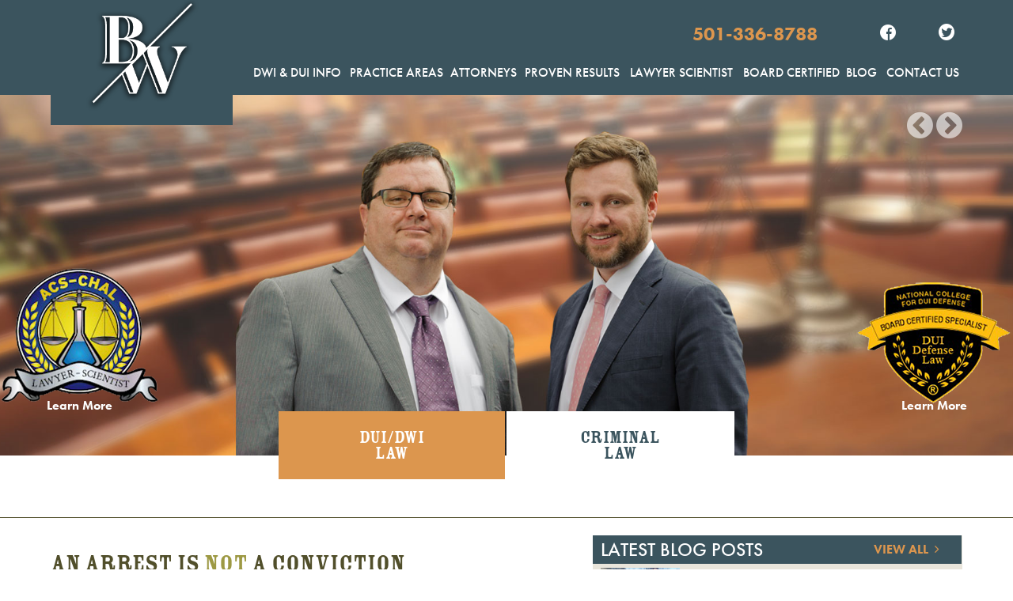

--- FILE ---
content_type: text/html; charset=UTF-8
request_url: https://www.bennwill.com/
body_size: 8214
content:
<!DOCTYPE html>

<html lang="en">
<head>
	<!-- Google Tag Manager -->
<script>(function(w,d,s,l,i){w[l]=w[l]||[];w[l].push({'gtm.start':
new Date().getTime(),event:'gtm.js'});var f=d.getElementsByTagName(s)[0],
j=d.createElement(s),dl=l!='dataLayer'?'&l='+l:'';j.async=true;j.src=
'https://www.googletagmanager.com/gtm.js?id='+i+dl;f.parentNode.insertBefore(j,f);
})(window,document,'script','dataLayer','GTM-54HGMVJ');</script>
<!-- End Google Tag Manager -->
<meta http-equiv="content-type" content="text/html; charset=utf-8" />
<meta http-equiv="X-UA-Compatible" content="IE=edge,chrome=1">

<base href="/">
<title>Arkansas DWI &amp; DUI Lawyers | Criminal Defense Attorneys in Conway AR | Bennett & Williams</title>

<meta name="keywords" content="Arkansas, dwi, dui, criminal, defense, lawyer, lawyers, attorney, attorneys, best, law, laws, little rock, conway, bryant, benton, cabot, lonoke, hot springs, mountain view, morrilton, russellville, north little rock, maumelle, mayflower, best lawyer, best attorney" />
<meta name="description" content="Charged with an Arkansas DWI / DUI or other criminal offense in Arkansas and looking for the best qualified DWI / DUI and criminal defense lawyers in Little Rock and Conway?  Read about us and get the help you need on your case!" />

<meta name="viewport" content="initial-scale = 1.0, maximum-scale = 1.0">

<!-- SITEAUTH -->
<meta name="msvalidate.01" content="056FCA39BD73CC7576D64DB45564FD97" />
<meta name="google-site-verification" content="7tiS3Emb9hTJSKSlNKwSRC1tumdKpDTsmYsL0MTvBVc" />

<link rel="apple-touch-icon" sizes="180x180" href="/favicon/apple-touch-icon.png">
<link rel="icon" type="image/png" sizes="32x32" href="/favicon/favicon-32x32.png">
<link rel="icon" type="image/png" sizes="16x16" href="/favicon/favicon-16x16.png">
<link rel="manifest" href="/favicon/site.webmanifest">
<link rel="mask-icon" href="/favicon/safari-pinned-tab.svg" color="#5bbad5">
<meta name="msapplication-TileColor" content="#9f00a7">
<meta name="theme-color" content="#ffffff">

<link rel="stylesheet" type="text/css" href="/assets/css/grid.css" />  
<link rel="stylesheet" type="text/css" href="/assets/css/base.css" />             
<link rel="stylesheet" type="text/css" href="/assets/css/normalize.css" />
<link rel="stylesheet" type="text/css" href="/assets/fonts/font-awesome/css/font-awesome.css" />
<link rel="stylesheet" type="text/css" href="/assets/fonts/ss-social-circle/webfonts/ss-social-circle.css" />
<link rel="stylesheet" type="text/css" href="/assets/css/animations.css">
<link rel="stylesheet" type="text/css" href="/assets/css/jquery.mmenu.css">
<link rel="stylesheet" type="text/css" href="/assets/css/menu_style.css">
<link rel="stylesheet" type="text/css" href="/assets/css/lightbox.css" />    
<link rel="stylesheet" type="text/css" href="/assets/css/style.css" />    

<script type="text/javascript" src="/assets/js/jquery-1.11.2.min.js"></script>
<script type="text/javascript" src="/assets/js/jquery.mmenu.min.all.js"></script>
<script type="text/javascript" src="/assets/js/jquery.cycle2.js"></script>       
<!-- <script type="text/javascript" src="/assets/js/jquery.cycle2.swipe.min.js"></script> -->
<script type="text/javascript" src="/assets/js/lightbox.min.js"></script>
<script type="text/javascript" src="/assets/js/html5shiv.js"></script>         
<script type="text/javascript" src="/assets/js/modernizr.js"></script> 

<script src="//use.typekit.net/yyx2abw.js"></script>
<script>try{Typekit.load();}catch(e){}</script>      

<!--[if IE]>
  <link rel="stylesheet" type="text/css" href="/assets/css/ie.css" />   
<![endif]-->

</head>

<div id="menu_button">
	<!-- OPEN MENU MANUALLY WITH A BUTTON -->
	<button id="open">
		<svg xmlns="http://www.w3.org/2000/svg" xmlns:xlink="http://www.w3.org/1999/xlink" version="1.1" x="0px" y="0px" width="48px" height="48px" viewBox="0 0 512 512" enable-background="new 0 0 512 512" xml:space="preserve">
		<path id="target" d="M256 90c44.34 0 86 17.3 117.4 48.62C404.732 170 422 211.7 422 256 s-17.268 86.026-48.62 117.38C342.026 404.7 300.3 422 256 422c-44.34 0-86.026-17.267-117.38-48.62 C107.267 342 90 300.3 90 256s17.267-86.026 48.62-117.38C169.974 107.3 211.7 90 256 90z M256 50 C142.229 50 50 142.2 50 256s92.229 206 206 206s206-92.229 206-206S369.771 50 256 50z M359.97 210.212H156.03v-32.175H359.97 V210.212z M359.97 239.912H156.03v32.175H359.97V239.912z M359.97 301.787H156.03v32.175H359.97V301.787z"/>
		</svg>
	</button>
</div>

<nav id="mobile-nav">
	<ul class="list_none">
		<li><a href="/">Home</a></li>
		<li><a href='/dwi-dui-info/'>DWI &amp; DUI Info</a></i></li><li><a href='/criminal-dui-dwi-law/'>Practice Areas</a></i></li><li><a href='/attorneys/'>Attorneys</a></i></li><li><a href='/proven-results/'>Proven Results</a></i></li><li><a href='/lawyer-scientist/'>Lawyer Scientist</a></i></li><li><a href='/board-certified/'>Board Certified</a></i></li><li><a href='/blog/'>Blog</a></i></li><li><a href='#consultation' class='scroll'>Contact</a></li>			
	</ul>
</nav>

<body>
	<!-- Google Tag Manager (noscript) -->
<noscript><iframe src="https://www.googletagmanager.com/ns.html?id=GTM-54HGMVJ"
height="0" width="0" style="display:none;visibility:hidden"></iframe></noscript>
<!-- End Google Tag Manager (noscript) -->
	<div id="enclosure" class="grid_12 zero">
  
		<!-- HEADER -->
		<header class="grid_12 zero">
			<div class="container">
					<a id='upper-contact' class="cell" href='tel:5013368788'>501-336-8788</a>
					<div id="upper-logo">
						<a href="/">
							<img src="/site/assets/files/1/upper-logo-rev-shadow-2018.png" alt="Law Offices of Bennett & Williams" />
						</a>				
					</div>
				<nav id="upper-nav-wrap"><ul id="upper-nav" class="table list-none"><li id='page-1159' class='nav-parent cell zero trans' style='position: relative'><a href='/dwi-dui-info/'>DWI &amp; DUI Info</a><ul class='dropdown-nav-one zero'><li class='nav-child cell zero'><a href='/dwi-dui-info/penalties/'>Penalties</a></li><li class='nav-child cell zero'><a href='/dwi-dui-info/field-sobriety-tests/'>Field Sobriety Tests</a></li><li class='nav-child cell zero'><a href='/dwi-dui-info/breathalyzers/'>Breathalyzers</a></li><li class='nav-child cell zero'><a href='/dwi-dui-info/bac-calculator/'>BAC Calculator</a></li><li class='nav-child cell zero'><a href='/dwi-dui-info/faq/'>FAQ</a></li><li class='nav-child cell zero'><a href='/dwi-dui-info/related-links/'>Related Links</a></li></ul></li><li id='page-1140' class='nav-parent cell zero trans' style='position: relative'><a href='/criminal-dui-dwi-law/'>Practice Areas</a><ul class='dropdown-nav-one zero'><li class='nav-child cell zero'><a href='/criminal-dui-dwi-law/dui-dwi/'>DUI/DWI</a></li><li class='nav-child cell zero'><a href='/criminal-dui-dwi-law/drugs-and-narcotics-charges/'>Drugs and Narcotics Charges</a></li><li class='nav-child cell zero'><a href='/criminal-dui-dwi-law/criminal-defense/'>Criminal Defense</a></li><li class='nav-child cell zero'><a href='/criminal-dui-dwi-law/domestic-violence/'>Domestic Violence</a></li><li class='nav-child cell zero'><a href='/criminal-dui-dwi-law/sex-crimes/'>Sex Crimes</a></li><li class='nav-child cell zero'><a href='/criminal-dui-dwi-law/white-collar-crimes/'>White Collar Crimes</a></li><li class='nav-child cell zero'><a href='/criminal-dui-dwi-law/petition-to-expunge-seal/'>Petition to Expunge/Seal</a></li><li class='nav-child cell zero'><a href='/criminal-dui-dwi-law/juvenile-crimes/'>Juvenile Crimes</a></li><li class='nav-child cell zero'><a href='/criminal-dui-dwi-law/appellate-and-post-conviction/'>Appellate and Post Conviction</a></li><li class='nav-child cell zero'><a href='/criminal-dui-dwi-law/internet-crimes/'>Internet Crimes</a></li><li class='nav-child cell zero'><a href='/criminal-dui-dwi-law/traffic-offenses/'>Traffic Offenses</a></li><li class='nav-child cell zero'><a href='/criminal-dui-dwi-law/serious-violent-crimes-and-murder/'>Serious Violent Crimes and Murder</a></li></ul></li><li id='page-1086' class='nav-parent cell zero trans' style='position: relative'><a href='/attorneys/'>Attorneys</a><ul class='dropdown-nav-one zero'><li class='nav-child cell zero'><a href='/attorneys/brad-j-williams/'>Brad J. Williams</a></li><li class='nav-child cell zero'><a href='/attorneys/tommy-l-bennett/'>Tommy L. Bennett</a></li></ul></li><li id='page-1180' class='nav-parent cell zero trans' style='position: relative'><a href='/proven-results/'>Proven Results</a></li><li id='page-1178' class='nav-parent cell zero trans' style='position: relative'><a href='/lawyer-scientist/'>Lawyer Scientist</a></li><li id='page-1138' class='nav-parent cell zero trans' style='position: relative'><a href='/board-certified/'>Board Certified</a></li><li id='page-1112' class='nav-parent cell zero trans' style='position: relative'><a href='/blog/'>Blog</a><ul class='dropdown-nav-one zero'></ul></li><li class='nav-parent cell zero' style='position: relative'><a href='#contact' class='scroll'>Contact Us</a></ul>
					<script type="text/javascript">
					  $(document).ready(function() {
					    $('#upper-nav > li').bind('mouseover', openFirstDropdown);
					    $('#upper-nav > li').bind('mouseout', closeFirstDropdown);
					
					    function openFirstDropdown() {
					      $(this).find('ul.dropdown-nav-one').css('visibility', 'visible');  
					    };
					    
					    function closeFirstDropdown() {
					      $(this).find('ul.dropdown-nav-one').css('visibility', 'hidden'); 
					    };
					           
					});
					// SCROLL ANIMATION TO ANCHORS
					$(document).ready(function($) {
					    $(".scroll").click(function(event){     
					        event.preventDefault();
					        $('html,body').animate({scrollTop:$(this.hash).offset().top}, 500);
					    });
					});							
					</script>
				</nav>
				<div id="upper-social" class="table">
					<a class="cell" href='tel:5013368788'>501-336-8788</a>
					<a href="https://www.facebook.com/ArkDWI" target="_blank" class="ss-icon cell">Facebook</a>
					<a href="https://twitter.com/bennwill" target="_blank" class="ss-icon cell">Twitter</a>						
				</div>
			</div>
		</header>		
		<div class="cycle-slideshow" 
			data-cycle-fx="fade" 
			data-cycle-timeout="10000" 
			data-cycle-swipe="true" 
			data-cycle-swipe-fx="scrollHorz" 
			data-cycle-slides=".slideshow"
			data-cycle-next="#next"
			data-cycle-prev="#prev">
			
						
			<div class="slideshow grid_12 zero" style="background: url(/site/assets/files/1183/team-slide.jpg) no-repeat center; background-size: cover; height: 100%">
				<div class="badges grid_12">
					<div class="container">
						<a class="badge-one" href="/blog/posts/arkansas-gains-first-lawyer-scientist/">
							<img src="/assets/img/acs-chal.png" width="200" alt="ACS-CHAL Lawyer-Scientist"/>
						</a>
						<a class="badge-two" href="/dwi-dui-info/faq/level-of-proof-with-arkansas-dwi-and-dui/"><img src="/assets/img/ncdd.png" width="200" alt="National College for DUI Defense - Board Certified Specialist" /></a>
					</div>			
				</div>
							</div>
			
						
			<div class="slideshow grid_12 zero" style="background: url(/site/assets/files/1184/breath.jpg) no-repeat center; background-size: cover; height: 100%">
				<div class="badges grid_12">
					<div class="container">
						<a class="badge-one" href="/blog/posts/arkansas-gains-first-lawyer-scientist/">
							<img src="/assets/img/acs-chal.png" width="200" alt="ACS-CHAL Lawyer-Scientist"/>
						</a>
						<a class="badge-two" href="/dwi-dui-info/faq/level-of-proof-with-arkansas-dwi-and-dui/"><img src="/assets/img/ncdd.png" width="200" alt="National College for DUI Defense - Board Certified Specialist" /></a>
					</div>			
				</div>
								<div class="container">
					<h1 class="slide-title grid_12 zero">Take A Deep Breath</h1>
					<div class="container" style="text-align: center; padding-top: 5%; height: auto;">					
						<h3 class="slide-message zero">Talk to a Board Certified DUI Trial Lawyer!</h3>
					</div>
				</div>
							</div>
			
						
			<div class="slideshow grid_12 zero" style="background: url(/site/assets/files/1185/pot-and-cuffs.jpg) no-repeat center; background-size: cover; height: 100%">
				<div class="badges grid_12">
					<div class="container">
						<a class="badge-one" href="/blog/posts/arkansas-gains-first-lawyer-scientist/">
							<img src="/assets/img/acs-chal.png" width="200" alt="ACS-CHAL Lawyer-Scientist"/>
						</a>
						<a class="badge-two" href="/dwi-dui-info/faq/level-of-proof-with-arkansas-dwi-and-dui/"><img src="/assets/img/ncdd.png" width="200" alt="National College for DUI Defense - Board Certified Specialist" /></a>
					</div>			
				</div>
								<div class="container">
					<h1 class="slide-title grid_12 zero">Arrested for a Drug Charge</h1>
					<div class="container" style="text-align: center; padding-top: 5%; height: auto;">					
						<h3 class="slide-message zero">Talk to a Lawyer Scientist!</h3>
					</div>
				</div>
							</div>
			
						
						
			<div id="slide-dir" class="">
			    <a href="#" id="prev"><i class="fa fa-chevron-circle-left"></i></a> 
			    <a href="#" id="next"><i class="fa fa-chevron-circle-right"></i></a>
			</div>
		
<!--
			<div id="panels" class="grid_12 zero">
				<div class="container">				
					<div id="panel-one" class="panel grid_12 zero">
						<p class="grid_9 alpha zero">When the Government is trying to put you in jail, your attorney is often your only and last line of defense. Our lawyers take this duty seriously!</p>
						<div class="grid_3 omega zero cell">
							<a href="/practice-areas/criminal-dui-dwi-law/">
								<button>Click Here To Learn More &nbsp;<i class="fa fa-angle-right"></i></button>
							</a>
						</div>
					</div>
					<div id="panel-two" class="panel grid_12 zero">
						<p class="grid_9 alpha">It is unlikely that there is any other area of law that is more complex and controversial than Immigration Law.  Only a knowledgable and experienced immigration lawyer can properly guide you through this area.</p>
						<div class="grid_3 omega">
							<a href="/practice-areas/immigration-law/">
								<button>Click Here To Learn More &nbsp;<i class="fa fa-angle-right"></i></button>
							</a>
						</div>					
					</div>
					<div id="panel-three" class="panel grid_12 zero">
						<p class="grid_9 alpha">Being involved in an accident of any kind can be an uncertain and scary time for many people.  We can help you make sense of the process and your options.</p>
						<div class="grid_3 omega">
							<a href="/practice-areas/personal-injury/">
								<button>Click Here To Learn More &nbsp;<i class="fa fa-angle-right"></i></button>
							</a>
						</div>					
					</div>
					<div id="panel-four" class="panel grid_12 zero">
						<p class="grid_9 alpha">To many people, nothing is more important than their family.  When family problems make their way to a court of law, it is critical that you understand your options and have an aggressive lawyer to represent you.</p>
						<div class="grid_3 omega">
							<a href="/practice-areas/divorce-law/">
								<button>Click Here To Learn More &nbsp;<i class="fa fa-angle-right"></i></button>
							</a>
						</div>					
					</div>
					<div id="close-panel">
						<i class="fa fa-times"></i>
					</div>
				</div>
			</div>
-->
			
			<div id="info-tabs" class="grid_12 zero">
				<div class="container">
					<span class='tabs'></span>					
					<a id="tab-one" href='/criminal-dui-dwi-law/dui-dwi/' class='tabs trans'>
						<div class="table trans">
							<h2 class="cell trans">DUI/DWI<br>Law</h2>
						</div>
					</a>
					<a id="tab-two" href='/criminal-dui-dwi-law/criminal-defense/' class='tabs trans'>
						<div class="table trans">
							<h2 class="cell trans">Criminal<br>Law</h2>
						</div>
					</a>
					<span class='tabs'></span>
				</div>							
			</div>
			
			<script>
				//$('#tab-one').addClass('tab-active');
				//$('#panel-one').css({ 'display': 'block' });
				
				// CLICK INFO-TAB TO VIEW HIDDEN CONTENT PANEL
/*
				$('.tabs').bind('click', function() {
					$('.tabs').removeClass('tab-active');
					$('.panel').css({ 'display': 'none' });
					
					$(this).addClass('tab-active');
						switch(this.id) {
							case "tab-one":
								$('#panel-one, #close-panel').css({ 'display': 'block' });
								break;
							case "tab-two":
								$('#panel-two, #close-panel').css({ 'display': 'block' });
								$('#panel-two').css({ 'background-color': 'rgba(59,84,94,0.7)' });								
								break;
							case "tab-three":
								$('#panel-three, #close-panel').css({ 'display': 'block' });
								$('#panel-three').css({ 'background-color': 'rgba(81,79,43,0.7)' });								
								break;
							case "tab-four":
								$('#panel-four, #close-panel').css({ 'display': 'block' });
								$('#panel-four').css({ 'background-color': 'rgba(157,153,68,0.7)' });																
								break;		
						default:																					
					};
				});
*/
				// CLICK TO CLOSE PANEL
/*
				$('#close-panel').click(function() {
					$('.panel, #close-panel').css({ 'display': 'none' });					
				});
*/
				
				// WRAP TABS WITH ANCHOR AT 480
/*
				var width = $(window).width();
				
				$(document).ready(function() {
					if(width < 480) {
						$("#tab-one").wrap("<a href='/practice-areas/criminal-dui-dwi-law/'></a>");
						$("#tab-two").wrap("<a href='/practice-areas/immigration-law/'></a>");						
						$("#tab-three").wrap("<a href='/practice-areas/personal-injury/'></a>");
						$("#tab-four").wrap("<a href='/practice-areas/divorce-law/'></a>");												
					}
				});
*/
			</script>		
			
		</div><!-- CYCLE SLIDESHOW -->										
							
		<!-- BODY -->
		<div id="body" class="grid_12">
			<div class="container">			
				<div id="home-body" class="grid_7 alpha">
					<h3>An Arrest Is <span>Not</span> A Conviction</h3>
					<p>Bennett &amp; Williams is different from other law firms you may have encountered in your search for the <strong>best</strong> <strong>lawyer or attorney</strong> to represent you in your <strong>Arkansas Criminal or DWI / DUI case</strong>.  The vast majority of the cases handled by our firm, in general, are in the area of criminal and drunk driving law.  As for the partners, Mr. Bennett and Mr. Williams, they handle criminal defense cases, including felonies and misdemeanors, almost exclusively.  Our firm is only one of a handful of firms in the entire State of Arkansas that specializes in DWI and DUI Defense.</p>

<p>The attorneys at Bennett &amp; Williams are committed to defending individuals accused by the Government of committing a crime.  If you don't stand up for your Constitutional rights, nobody else will; especially the Government.  A criminal conviction can be devastating to you financially, socially, and emotionally.  However, as we say, a crime is not a conviction!  Fight your case, and it may not ever become a conviction either.</p>

<p>An Arkansas DWI or DUI case is very different from any other type of alleged crime. It involves complicated and ever-changing Arkansas DWI and DUI laws, scientific breath/blood testing, and standardized field sobriety testing.   There are no criminal defense lawyers in the State of Arkansas that have the unique set of specialized training possessed by the Little Rock DWI lawyers at Bennett &amp; Williams.  These skills are CRITICAL for your lawyer to be able to properly defend your Arkansas DWI / DUI or felony criminal case.  For more information about the qualifications of our attorneys, <a href="/attorneys/">click here</a>.  It is very important that you choose a lawyer that best fits your desired goals so that you give yourself a chance of obtaining those goals.</p>				</div>
				<div id="blog-preview" class="grid_5 omega">
					<div id="blog-header" class="grid_12 table">
						<h4 class="zero cell">Latest Blog Posts</h4>
						<h5 id="view-all" class="zero table">
							<a href="/blog/" class="cell">View All &nbsp;<i class="fa fa-angle-right"></i></a>
						</h5>
					</div>
					<div class="post-preview">
						<div class='post-wrap grid_12'><div class='post-thumb grid_3 alpha'><img src='/site/assets/files/1137/cop_seal.jpg' alt='' ></div><div class='grid_9 omega'><h5 class='zero'>What are the Current Arkansas DWI &amp; DUI Expungement / Sealing Laws?</h5><p>The Comprehensive Criminal Record Sealing Act of 2013 ("CCRSA") covers all Arkansas DWI's and DUI's, regardless of when...</p><a href='/blog/posts/what-are-the-current-arkansas-dwi-dui-expungement-laws/'><button class='post-link'>Read More &nbsp;<i class='fa fa-angle-right'></i></button></a></div></div><div class='post-wrap grid_12'><div class='post-thumb grid_3 alpha'><img src='/site/assets/files/1121/image.png' alt='' ></div><div class='grid_9 omega'><h5 class='zero'>Arkansas Attorney First Board-Certified DUI Specialist</h5><p>Brad J. Williams, DUI Specialist

 

ARKANSAS ATTORNEY FIRST BOARD-CERTIFIED DUI SPECIALIST

 

CONWAY, Arkansas – A...</p><a href='/blog/posts/arkansas-attorney-first-board-certified-dui-specialist/'><button class='post-link'>Read More &nbsp;<i class='fa fa-angle-right'></i></button></a></div></div><div class='post-wrap grid_12'><div class='post-thumb grid_3 alpha'><img src='/site/assets/files/1124/pr_photo_of_brad_j_williams-1.jpg' alt='' ></div><div class='grid_9 omega'><h5 class='zero'>Arkansas Gains First Lawyer Scientist</h5><p>Attorney Brad J. Williams has earned his place in an esteemed group of lawyers, as one of only 38 ACS-CHAL Forensic L...</p><a href='/blog/posts/arkansas-gains-first-lawyer-scientist/'><button class='post-link'>Read More &nbsp;<i class='fa fa-angle-right'></i></button></a></div></div>	
												
					</div>
				</div>
			</div>
		</div>
		
		<!-- FOOTER -->
		<footer class="grid_12 zero">
			<div class="container">
				<div id="consultation" class="foot-trip grid_4 alpha zero">								
					<h4 id="contact" class="zero">Request Consultation</h4>
					<div class='FormBuilder FormBuilder-contact'>

<!-- ProcessWire Form Builder - Copyright 2016 by Ryan Cramer Design, LLC -->
<form id="FormBuilder_contact" class="FormBuilderFrameworkUikit FormBuilder InputfieldNoFocus InputfieldFormWidths uk-form InputfieldFormNoHeights uk-form-stacked InputfieldForm" name="contact" method="post" action="/" data-colspacing="0"><div class='Inputfields'><div class='uk-form-row Inputfield Inputfield_middle_name InputfieldText' id='wrap_Inputfield-'><label class='InputfieldHeader uk-form-label' for='Inputfield_middle_name'>Your Middle Name</label><div class='InputfieldContent uk-form-controls '><input id="Inputfield_middle_name" class="InputfieldMaxWidth" name="middle_name" type="text" maxlength="2048" /></div></div><div class='uk-form-row Inputfield Inputfield_name_1 InputfieldText InputfieldStateRequired' id='wrap_Inputfield_name_1'><label class='InputfieldHeader uk-form-label' for='Inputfield_name_1'>Name</label><div class='InputfieldContent uk-form-controls '><input id="Inputfield_name_1" class="required InputfieldMaxWidth" name="name_1" type="text" maxlength="2048" placeholder="Name" /></div></div><div class='uk-form-row Inputfield Inputfield_email_1 InputfieldEmail InputfieldStateRequired' id='wrap_Inputfield_email_1'><label class='InputfieldHeader uk-form-label' for='Inputfield_email_1'>Email</label><div class='InputfieldContent uk-form-controls '><input id="Inputfield_email_1" name="email_1" class="required InputfieldMaxWidth" type="email" maxlength="2048" placeholder="Email" /></div></div><div class='uk-form-row Inputfield Inputfield_phone_1 InputfieldText' id='wrap_Inputfield_phone_1'><label class='InputfieldHeader uk-form-label' for='Inputfield_phone_1'>Phone</label><div class='InputfieldContent uk-form-controls '><input id="Inputfield_phone_1" class="InputfieldMaxWidth" name="phone_1" type="text" maxlength="2048" placeholder="Phone" /></div></div><div class='uk-form-row Inputfield Inputfield_message_1 InputfieldTextarea InputfieldStateRequired' id='wrap_Inputfield_message_1'><label class='InputfieldHeader uk-form-label' for='Inputfield_message_1'>Message</label><div class='InputfieldContent uk-form-controls '><textarea id="Inputfield_message_1" class="required InputfieldMaxWidth" name="message_1" maxlength="8192" placeholder="Message" rows="5" data-maxlength="8192"></textarea></div></div><div class='uk-form-row Inputfield Inputfield_turing_1 InputfieldText InputfieldStateRequired' id='wrap_Inputfield_turing_1'><label class='InputfieldHeader uk-form-label' for='Inputfield_turing_1'>Turing</label><div class='InputfieldContent uk-form-controls '><input id="Inputfield_turing_1" class="required InputfieldMaxWidth" name="turing_1" type="text" maxlength="2048" placeholder="What color is the sky?" required="required" /></div></div><div class='uk-form-row Inputfield Inputfield_contact_submit InputfieldSubmit' id='wrap_contact_submit'><div class='InputfieldContent uk-form-controls '><button type='submit' name='contact_submit' value='Submit' class='uk-button'>Submit</button></div></div></div><input type='hidden' name='TOKEN1999312786X1768447941' value='vzbgcc8QUuRVhG6/SW.ylFVj8I.KfkEu' class='_post_token' />
	<input type='hidden' name='_submitKey' value='7:contact:3bb4d4336098a092376fec185e733fd8' />
</form>
</div><!--/.FormBuilder-->				</div>
				<div id="location" class="foot-trip grid_5 zero">
					<div id="main-office">
						<h4 class="zero">Main Office</h4>
						<span>701 Chestnut Street, Suite 200, Conway, AR 72032<br>
						<a href='tel:5013368788'>501-336-8788</a></span>
						<div class='map'>
							<iframe src='https://www.google.com/maps/embed?pb=!1m18!1m12!1m3!1d3264.724519737236!2d-92.44120038475732!3d35.088615280336626!2m3!1f0!2f0!3f0!3m2!1i1024!2i768!4f13.1!3m3!1m2!1s0x87d2823da76aeb3b%3A0x5b211f4e40c07af8!2s701+Chestnut+St+%23200%2C+Conway%2C+AR+72032!5e0!3m2!1sen!2sus!4v1501703644108' width='600' height='450' frameborder='0' style='border:0'></iframe>							
						</div>					
					</div>
					<div id="lr-office">
						<h4 class="zero">Little Rock Office</h4>
						<span>425 W Capitol Ave., Suite 211, Little Rock, AR 72201</span>						
					</div>
				</div>
				<div id="references" class="foot-trip grid_3 omega zero">
					<h4 class="zero">References</h4>
					<div id="super">
						<img src="/assets/img/super-lawyers-2018.png" alt="Super Lawyers logo" />
						<a href="http://www.superlawyers.com/arkansas/lawyer/Brad-J-Williams/573dff29-0fdd-4c2c-9120-16902635872b.html" target="_blank"><h6>View Brad J. Williams' Profile</h6></a>
					</div>
					<div id="avvo">
						<img src="/assets/img/avvo.png" alt="Avvo logo" />
						<a href="http://www.avvo.com/attorneys/72201-ar-bradley-williams-1681074.html" target="_blank"><h6>View Brad J. Williams' Profile</h6></a>
						<a href="http://www.avvo.com/attorneys/72032-ar-tommy-bennett-1681230.html" target="_blank"><h6>View Tommy L. Bennett's Profile</h6></a>
						<img src="/assets/img/rating-two.png" width="130" style="height: auto" alt="Avvo Rating" />
					</div>						
				</div>						
			</div>
			<div id="mass-tag" class="grid_12">
				<a href="http://www.gwladvertising.com/" target="_blank">Development // GWL Advertising</a>
																							
			</div>			
		</footer>

	<script type="text/javascript">
		// FIRE PLUGIN ON DOCUMENT READY
		$(document).ready(function() {
			$("#mobile-nav").mmenu({});
		});

		// OPEN MENU MANUALLY
		$(document).ready(function() {
			$("#mobile-nav").mmenu();
			$("#open").click(function() {
				 $("#mobile-nav").trigger("open.mm");
			});
		});	

		$(document).ready(function($) {
		    $(".scroll").click(function(event){     
		        event.preventDefault();
		        $('html,body').animate({scrollTop:$(this.hash).offset().top}, 750);
		    });
		    
			// CHANGE OPACITY OF #TOP ANCHOR ON SCROLL
			$(window).scroll(function() {
				if($(this).scrollTop() >= 250) {
					$("#top").css({"opacity": 1});
				} else {
					$("#top").css({"opacity": 0});							
				}
			});      
		});	

	</script>
	
	<script>
	  (function(i,s,o,g,r,a,m){i['GoogleAnalyticsObject']=r;i[r]=i[r]||function(){
	  (i[r].q=i[r].q||[]).push(arguments)},i[r].l=1*new Date();a=s.createElement(o),
	  m=s.getElementsByTagName(o)[0];a.async=1;a.src=g;m.parentNode.insertBefore(a,m)
	  })(window,document,'script','//www.google-analytics.com/analytics.js','ga');
	
	  ga('create', 'UA-43160932-41', 'auto');
	  ga('send', 'pageview');
	
	</script>	
	
	</div>

<script type="text/javascript" src="/assets/js/placeholders.js"></script>
<script type="text/javascript" src="/assets/fonts/ss-social-circle/webfonts/ss-social.js"></script>

</body>

</html>

--- FILE ---
content_type: text/css
request_url: https://www.bennwill.com/assets/css/grid.css
body_size: 113
content:

.grid_1 { width: 6.5%; }
.grid_2 { width: 15%; }
.grid_3 { width: 23.5%; }
.grid_4 { width: 32%; }
.grid_5 { width: 40.5%; }
.grid_6 { width: 49%; }
.grid_7 { width: 57.5%; }
.grid_8 { width: 66%; }
.grid_9 { width: 74.5%; }
.grid_10 { width: 83%; }
.grid_11 { width: 91.5%; } /*915px*/
.grid_12 { width: 100%; }

.grid_1,
.grid_2,
.grid_3,
.grid_4,
.grid_5,
.grid_6,
.grid_7,
.grid_8,
.grid_9,
.grid_10,
.grid_11,
.grid_12 {
	margin: 0 2% 1% 0;
	float: left;
	display: block;
}

.alpha{margin-left:0px;}
.omega{margin-right:0px;}

.container{
	width: 90%; 
	max-width: 1420px;
	margin: auto;
	position: relative;
}
.container-full{
	width: 100%;
	position: relative;
}

.clear{
	clear: both;
	display: block;
	overflow: hidden;
	visibility: hidden;
	width: 0;
	height: 0;
}
.clearfix:after{
	clear: both;
	content:' ';
	display: block;
	font-size: 0;
	line-height: 0;
	visibility: hidden;
	width: 0;
	height: 0;
}
* html .clearfix,
*:first-child+html .clearfix{
	zoom: 1;
}


--- FILE ---
content_type: text/css
request_url: https://www.bennwill.com/assets/css/base.css
body_size: -32
content:
@import url(grid.css);
@import url(normalize.css);

/* ADD new normalize values here */
* {
	-webkit-font-smoothing: antialiased;
	text-rendering: optimizeLegibility;
	-moz-osx-font-smoothing: grayscale;
}

 /* ADD new reset values here: */

* {
	margin: 0;
	padding: 0;
}

li {
	margin-left: 20px;
}
.list-none li{
	list-style: none;
	list-style-type: none;
	margin-left: 0px;
}

/* ProcessWire Image Styles */

.align_left {
	float: left;
	margin-right: 20px;
	margin-bottom: 20px;
}

.align_right {
	float: right;
	margin-bottom: 20px;
	margin-left: 20px;
}

.center {
	text-align: center;
}
		


--- FILE ---
content_type: text/css
request_url: https://www.bennwill.com/assets/css/menu_style.css
body_size: -24
content:

* {
    box-sizing: border-box;
    font-size: 16px;
}
body {
}
#mobile_nav {
    color: #fff;
}
#container {
    width: 100%; height: 500px;
    background-color: #fff;
    border-radius: 4px;
}
button#open {
	background-color: transparent;	
    color: #000;
    height: 50px;
    border-radius: 4px;
    border: none;
    float: left;
    font-size: 1.2em;
    margin: 5%;
    line-height: 50px;
}
.mm-list > li > a,
.mm-list > li > span {
    color: #fff !important;
}
.mm-list > li > a:hover {
    background: rgba(255,255,255,0.2);
}

#menu_button {
	z-index: 3000;
	position: absolute;
}
#target {
	fill: #fff;
}


--- FILE ---
content_type: text/css
request_url: https://www.bennwill.com/assets/css/style.css
body_size: 5821
content:
@import url(base.css);

/* BENNWILL
	
dark green:		#514f2b rgb(81,79,43)
light green:	#9d9944 rgb(157,153,68)
khaki:			#ccc4ad rgb(204,196,173)
blue:			#3b545e rgb(59,84,94)
gold:			#eead22 rgb(238,173,34)
grey:			#e9e5db rgb(233,229,219)
white:			#ffffff rgb(255,255,255)

* Updated 10/18
orange:			#dc964e rgb(220,150,78);
navy:			#2e3c51 rgb(46,60,81);
lblue:			#79ada9 rgb(121,173,169);

font-family: "rosewood-std-fill",sans-serif;
font-style: normal;
font-weight: 400;

font-family: "futura-pt",sans-serif;
font-style: normal;
font-weight: 300;
font-weight: 400;
font-weight: 500;
font-weight: 700;
font-weight: 800;
font-style: italic;
font-weight: 300;
font-weight: 400;
font-weight: 500;
font-weight: 700;

*/

/***********************/
/*******FOUNDATION******/
/***********************/

* {
	font-family: "futura-pt",sans-serif;
	font-style: normal;
	font-weight: 300;		
	font-size: 16px;
	box-sizing: border-box;
	-moz-box-sizing: border-box; 
	-webkit-box-sizing: border-box;
}
body,
#enclosure {
	height: 100%;
	background: #fff;
	position: relative;	
}

/* STRIP STYLING FROM SELECT ELEMENTS */
select::-ms-expand {
	display: none;
}

select {
	-webkit-border-radius: 0px;
	-webkit-appearance: none;
	-moz-appearance: none;
	appearance: none;
}

/* PLACEHOLDER STYLING */
::-webkit-input-placeholder	{ color: ; }
:-moz-placeholder			{ color: ; }
::-moz-placeholder			{ color: ; }
:-ms-input-placeholder		{ color: ; }

/* REMOVE GLOW IN CHROME */
:focus {
	outline-color: transparent;
	outline-style: none;
}
h1 {
	font-size: 2.375em; font-weight: 300; font-style: normal;
	color: #3b545e;
	text-transform: uppercase;
}
h2 {
	font-size: 1.5em; font-weight: 600; font-style: normal;
	color: #dc964e;
}
h3 {
	font-family: "rosewood-std-fill",sans-serif;	
	font-size: 2em; font-style: normal;
	line-height: .85em;	
	color: #514f2b;
	text-transform: uppercase;
}
h4 {
	font-size: 1.125em; font-weight: 500;
	color: #acacac;
	text-transform: uppercase;
}
h5 {
	font-size: 1em; font-weight: 900;
	color: #3b545e;
	text-transform: uppercase;
}
h6 {
	font-size: .875em; font-weight: 500; font-style: italic;
	color: #3b545e;
}
p, ul li, ol li {
	font-size: 1.125em; font-weight: 400; font-style: normal;
	line-height: 1.75em;
	color: #333;
}
h1, h2, h3, h4, h5, h6, p, li {
	margin: 20px 0;
}
h1, h2, h3, h4, h5, h6 {
	line-height: 1;
}
strong {
	color: #514f2b;
	font-weight: 700;
}
table {
	width: 100% !important;
}

img {
	max-width: 100%;
	height: auto;
}

ul, ol {
	margin-left: 20px;
}
ul {
	list-style: inside circle;
}
ol {
	list-style: inside upper-roman;
}
a:link,
a:visited {
	color: #3b545e;
	font-weight: 700;
}
a:hover {
	color: #dc964e;
}
a[href^=tel] {}
hr {
	border-bottom: 1px solid #ccc4ad;
	margin-bottom: 20px;
}
sup { 
    vertical-align: super;
    font-size: xx-small;
}
.trans {
	-webkit-transition: all .33s;
	-moz-transition: all .33s;
	-ms-transition: all .33s;
	-o-transition: all .33s;
	transition: all .33s;
}
.zero {
	margin: 0;
}
.table {
	display: table;
}
.row {
	display: table-row;
	vertical-align: middle;	
	text-align: center;	
}
.cell {
	display: table-cell;
	vertical-align: middle;
	text-align: center;	
}
.column {
	display: table-column;
}
.rad {
	border-radius: 4px;
}

/***********************/
/*********HEADER********/
/***********************/

#menu_button,
#mobile-nav {
	display: none;
}
header,
#upper-nav {
	height: 120px;
/* 	height: 7.15vw; */
}
#upper-nav li {
	line-height: 1;
}
header {
	background: #3b545e;
	position: relative;
	z-index: 2000;
}
#upper-logo {
	width: 20%; max-height: 260px; height: auto;
	padding: 0 5px 10px;
	background: #3b545e;
	text-align: center;
	float: left;
	position: relative; z-index: 1001;  
/* 	border-radius: 0 0 50% 50%; */
}
#upper-logo img {
	width: 65%;
}
#upper-nav,
.dropdown-nav-one,
.dropdown-nav-one li {
	width: 100%;
}
nav#upper-nav-wrap {
	width: 78%;
	float: left;
	position: relative; z-index: 1003;	
}
.dropdown-nav-one {
	visibility: hidden;	
	position: absolute;	z-index: 999;
	left: 0; top: 100%;
	display: inline-block;
	background: #dc964e;
	border-radius: 0 0 4px 4px;
}
.dropdown-nav-one li {
	display: inline-block !important;
	padding: 10px;
}
.nav-parent a,
.nav-child a {
	text-decoration: none;
	color: #fff;	
}
.nav-parent {
	vertical-align: bottom;
	padding-bottom: 20px;
	text-transform: uppercase;	
}
.nav-parent a {
	font-weight: 500;
}
.nav-parent:hover a {
	color: #dc964e;
}
.nav-parent:last-of-type {
	text-align: right;
}
.nav-child {
	text-transform: capitalize;
	cursor: pointer;	
}
.nav-child a {
	font-weight: 800;
	font-size: 1em;	
	line-height: .85em;
	color: #fff !important;	
}
.nav-child:hover a {
	text-shadow: 0px 0px 2px rgba(0,0,0,0.9);
}
.nav-child:hover {
/* 	background: #dc964e; */
}
.nav-child:last-of-type:hover {
	border-radius: 0 0 4px 4px;
}
.ss-icon {
	color: #fff;
	font-weight: 500;
}
.nav-parent:hover,
#upper-social a:hover {
	color: #dc964e;
}
#upper-social {
	width: 400px;
	position: absolute; z-index: 1005;
	top: 30px;	
	right: 0;
}
#upper-social a {
	color: #fff;
	padding: 0 10px;
}
#upper-social a:first-of-type {
	color: #dc964e;
	font-size: 24px;
    line-height: 1;
	text-decoration: none;	
}
#upper-social a:last-of-type {
	float: right;
}
#upper-contact {
	display: none;
	color: #dc964e;
	font-size: 24px;
    line-height: 1;
	text-decoration: none;
	text-align: center;		
}
.ss-icon {
	font-size: 1.25em;
}

/********SLIDESHOW******/

.cycle-slideshow,
.slideshow .container,
.badges {
	height: 740px; height: 45vw;
	width: 100% !important;
}				
.cycle-slideshow {
	position: relative;
}	
.slideshow .container {
	padding-top: 15%; padding-top: 15vw;	
}
.cycle-sentinel {
	height: 575px !important; height: 35vw !important;
}
#slide-dir {
	position: absolute;	top: 140px;	right: 5%;
	z-index: 3000;
}
#slide-dir .fa {
	color: rgba(255,255,255,0.6);
	font-size: 3em; font-size: 3vw;
}
#slide-dir .fa:hover {
	color: rgba(255,255,255,1);
}
h1.slide-title {	
	font-size: 7em; font-size: 7vw;	font-weight: 400;
	line-height: 1;
	text-transform: uppercase;
	text-align: center;
	color: #fff;
    -webkit-text-shadow: 0 0 2px rgba(0,0,0,0.7);
    -moz-text-shadow: 0 0 2px rgba(0,0,0,0.7);
    -ms-text-shadow: 0 0 2px rgba(0,0,0,0.7);
    -o-text-shadow: 0 0 2px rgba(0,0,0,0.7);
    text-shadow: 0 0 2px rgba(0,0,0,0.7);
}
h3.slide-message {
	font-family: "rosewood-std-fill",sans-serif;
	font-size: 1.5em; font-size: 1.5vw;	text-align: center;
	color: #514f2b;
	background: #dc964e;	
	display: inline-block;	
	padding: 10px;
}
h3.slide-message span {
	font-family: inherit; font-size: 100%;	
	color: #fff;
}
.badges,
.badge-one,
.badge-two {
	position: absolute;
}
.badge-one,
.badge-two {
	bottom: 10%;
	z-index: 10000;
/* 	opacity: 0.7; */	
}
.badge-one {
	left: 0;
}
.badge-two {
	right: 0;
}
.badge-one:before,
.badge-two:before {
	content: 'Learn More';
	position: absolute;
	bottom: -5px; left: 0; right: 0;
    text-align: center;
    color: white;	
}
/*******INFO-TABS******/

#panels,
.panel {
	height: 180px;
}
#panels {
	position: absolute;	bottom: 0;
	z-index: 2001;
}
.panel {
	background: rgba(238,173,34,0.7);
	padding: 2.5%;
	position: relative; z-index: 2002;		
}
.panel p {
	font-size: 1.35em; font-size: 1.35vw; line-height: 1em;
	color: #fff;	
	margin: 0;
}
.panel button {
	font-size: .95em; font-size: .95vw; font-weight: 400; text-transform: uppercase;
	color: #3b545e;	
	background: #fff;
	border: none;
	padding: 3.25% 5%;
	margin-right: 2%;	
	float: right;
	box-shadow: 0px 0px 20px rgba(0,0,0,0.4);

	animation-name: pulse;
	-webkit-animation-name: pulse;	

	animation-duration: 2s;	
	-webkit-animation-duration: 2s;

	animation-iteration-count: infinite;
	-webkit-animation-iteration-count: infinite;
}

@keyframes pulse {
	0% {
		transform: scale(1.025);	
	}
	50% {
		transform: scale(1);
	}	
	100% {
		transform: scale(1.025);
	}			
}

@-webkit-keyframes pulse {
	0% {
		-webkit-transform: scale(1.025);	
	}
	50% {
		-webkit-transform: scale(1);
	}	
	100% {
		-webkit-transform: scale(1.025);
	}			
}
.panel button i {
	font-size: 110%;
}
#close-panel {
	display: none;
	position: absolute;
	top: -15px; right: -15px; z-index: 2002;
	font-size: 1em;
	background: #fff; color: #514f2b;
	border-radius: 50%;
	width: 25px; height: 25px;
	line-height: 25px; text-align: center;
	cursor: pointer;
	box-shadow: 0px 0px 20px rgba(0,0,0,0.4);
}
#info-tabs {
/* 	margin-top: -102px; margin-top: -6vw; */
	position: relative; z-index: 2003; top: -3.75em; top: -3.75vw;
}
.tabs {
	width: calc(25% - 2px);
	/* height: 100px; height: 6.125vw; */
	padding: 2%;
	margin-right: 2px;
	float: left;
	background: #fff;
	text-decoration: none;
}
span.tabs {
	opacity: 0;
	pointer-events: none;
}
.tabs:last-of-type {
	width: 25%;
	margin-right: 0;
}
.tabs:hover {
	cursor: pointer;
}
#tab-two:hover {
	background-color: #3b545e;	
}
#tab-three:hover {
	background-color: #514f2b;	
}
#tab-four:hover {
	background-color: #9d9944;	
}
.tabs h2 {
	font-family: "rosewood-std-fill",sans-serif;	
	font-size: 1.85em; font-size: 1.85vw; line-height: .85em;	
	padding: 0 10%;
}
.tabs div {
	width: 100%;
}
.tabs:hover h2 {
	color: #fff !important;
}
#tab-two h2	{
	color: #3b545e
}  
#tab-three h2{
	color: #514f2b
}
#tab-four h2 {
	color: #9d9944
}
.panel {
	display: none;
}
#tab-one {
	background-color: #dc964e;		
}
#tab-one h2	{
	color: #fff;
}
#tab-one:hover {
	background-color: #fff;		
}
#tab-one:hover h2 {
	color: #dc964e !important;	
}


/***********************/
/**********BODY*********/
/***********************/

#body {
	border-top: 1px solid #514f2b; border-bottom: 1px solid #514f2b;
/* 	margin: 2% 0; */
}
#body .container {
	margin-top: 20px; margin-top: 1.75vw;
}
#home-body h3 span {
	font-family: inherit; font-size: inherit;
	color: #9d9944;
}
#blog-preview {
	background: #e9e5db;
}
#blog-header {
	background: #3b545e;
}
#blog-preview h4,
#view-all {
	 height: 40px; height: 2vw;	
}
#blog-preview h4 {
	font-size: 1.5em; font-style: normal;
	text-align: left;
	padding-left: 10px;
	width: 70%;
	background: #3b545e;
	color: #fff;
}
#view-all { 
	width: 100%;
	padding: 10px;
}
#view-all a {
	font-size: 1.125em; font-size: 1.25vw;
	color: #dc964e;
	background: #3b545e;
	text-decoration: none;
	text-transform: uppercase;
	text-align: center;
 }
.post-preview p {
	font-weight: 500;
	line-height: 1.25em;
	color: #3b545e;
	margin: 5px 15px 5px 0;
}
.post-wrap {
	margin-bottom: 10px;
}
.post-wrap a {
	text-decoration: none;
}
.post-thumb {
	padding-left: 10px;	
}
button.post-link {
	font-size: .9em;
	background: #fff; color: #3b545e;
	text-transform: uppercase;	
	padding: 0 5px;	
	display: block;
	border: none;
}

/***********************/
/********INT-PAGE*******/
/***********************/
#top {
	position: fixed;
	z-index: 2000; right: 0; bottom: 5%;
	opacity: 0;
	padding: 10px;
	background: rgba(233,229,219,0.6);
}
#top a {
	text-decoration: none;
}

/******POST & POSTS*****/

#int-body .container {
	clear: both;
	position: relative;
}
#post h3,
#post h4,
#int-body h3 {
	text-align: center;
}
#post h3,
#int-body h3 {
	font-size: 4em; font-size: 4vw;
	margin: 40px 0 0 20px; padding: 0 20%;
}
#post h4 {
	font-size: 2em; font-size: 2vw;
	color: #ccc4ad;
}
#post h5 {
	display: inline-block;
}
#post h5 {
	padding: 0 20px;
	border-right: 1px solid #3b545e;
}
#post a h5 {
	border-right: none;
}
#post a:hover h5 {
	text-decoration: underline;
}
#pager ul {
	margin: 0;
}	
#pager ul li {
    display: inline;
    float: left;
    padding: 0 10px;    	
}
#pager ul li a span {
    font-weight: 600;
}
.fa-calendar-o,
.fa-thumb-tack {
	padding-right: 10px;
}
#cat-button {
	color: #dc964e;
	position: absolute;
	top: 0; right: -2em; right: -2vw;
}
#cat-button:hover {
	color: #3b545e;
	cursor: pointer;
}
/*
#cat-button:hover:after {
	content: 'Categories';
	position: absolute;
	right: 40px;
	font-weight: 700;
	padding: 5px 20px;
	background: #e9e5db;
	border-radius: 4px;
}
*/			
#cat-list {
	position: absolute;
	right: 20px; top: 0;
	background: #e9e5db;
	text-align: right;
}
#cat-list .arrow {
	content: '';
	display: none;
	position: absolute;
	top: 5px; right: -10px;	
	width: 0; height: 0; 
	border-top: 10px solid transparent;
	border-bottom: 10px solid transparent;
	border-left: 10px solid #e9e5db;	
/*

	border-right-color: gold;
	width: 20px; height: 20px;
	transform: translate(-100%, -50%);
*/	
}
#cat-list i {
	color: #514f2b;
	text-align: center;
	padding: 5px;
	background: #fff;
	box-shadow: 0px 0px 10px 0px rgba(0,0,0,0.3);
}
#cat-list a li {
	display: none;
	font-weight: 700;
	padding: 5px 20px;
}
#cat-list a {
	text-decoration: none;
}	
#post p:first-of-type {
	margin-top: 0;
}
.file-area {
	margin-bottom: 2em; margin-bottom: 2vw;
}
.file-area:hover {
	cursor: pointer;
	box-shadow: 0px 1px 0px #9d9944;
}
.file-area:nth-of-type(6) {
	margin-right: 0;
}
.file-area a {
	text-decoration: none;
}
.file-area i {
	font-size: 1.5em;
	width: 100%;
	text-align: center;
	color: #9d9944;
}
.file-area h6 {
	font-size: 100%;
	color: #514f2b;
	line-height: .95em;
	text-align: center;
	margin: .5em 0; margin: .5vw 0;
}
.posts-img {
	height: 200px;
}
#sidebar-img img {
	margin-left: auto;
	margin-right: auto;
	display: block;
}
.posts:nth-of-type(even) {
	margin-right: 0;
}
.posts h4 {
	margin-bottom: 0	
}
.posts h5:nth-of-type(2) {

}
.more {
	float: right;
	padding: 5px 10px;
	font-size: .9em;
	background: #dc964e; color: #3b545e;
	text-transform: uppercase;	
	border: none;	
}
a .more:hover {
	box-shadow: 0px 0px 10px rgba(0,0,0,0.3);
}

/******MAJOR PAGE*****/
#sidebar {
	margin-top: 0;
}
#sidebar ul {
	width: 100%;
}
#sidebar a {
	background-color: #e9e5db;
	text-decoration: none;
}
#sidebar a:hover {
	background-color: #9d9944;
}
#sidebar a:hover li {
	text-shadow: 0px 0px 1px #fff;
}
#sidebar a li {
	color: #514f2b;
	font-weight: 700;
	padding: 10px;
}
#siblings {
	margin: 1% 0 2.5%;
}
#landing {
	margin: 1% 0 5%;
}
#siblings button {
/* 	margin: 5px 5px 5px 0; */
}
#siblings button,
#landing button {
	background-color: #e9e5db;
	border-radius: 4px; border: none;
    padding: 10px 15px;
    line-height: 1;
	font-size: 2.125em;
    text-transform: uppercase;
}
#siblings a button:hover,
#landing a button:hover {
	background-color: #dc964e;
	color: #fff;
}	
#siblings a:first-child button,
#landing a:first-child button {
	background-color: #dc964e;
	color: #fff;	
	text-shadow: 0px 0px 2px rgba(0,0,0,0.9);
}
#siblings a:first-child:hover button,
#landing a:first-child:hover button {
	color: #3b545e;	
	background-color: #e9e5db;
	border-radius: 4px; border: none;
	text-shadow: none;
}

/******MAJOR SUBPAGE*****/

#landing button {
/* 	font-size: 2.125em; */
/* 	margin-top: 2%; */
}
#landing a:nth-of-type(even) button,
#siblings a:nth-of-type(even) button {
	margin-right: 0;
}

/***********************/
/*********FOOTER********/
/***********************/

footer,
.foot-trip {
	height: 500px;
}
footer {
	position: relative;
	clear: both;
	background: #514f2b; /* Old browsers */
	background: -moz-linear-gradient(left,  #514f2b 50%, #ccc4ad 50%); /* FF3.6+ */
	background: -webkit-gradient(linear, left top, right top, color-stop(50%,#514f2b), color-stop(50%,#ccc4ad)); /* Chrome,Safari4+ */
	background: -webkit-linear-gradient(left,  #514f2b 50%,#ccc4ad 50%); /* Chrome10+,Safari5.1+ */
	background: -o-linear-gradient(left,  #514f2b 50%,#ccc4ad 50%); /* Opera 11.10+ */
	background: -ms-linear-gradient(left,  #514f2b 50%,#ccc4ad 50%); /* IE10+ */
	background: linear-gradient(to right,  #514f2b 50%,#ccc4ad 50%); /* W3C */
	filter: progid:DXImageTransform.Microsoft.gradient( startColorstr='#514f2b', endColorstr='#ccc4ad',GradientType=1 ); /* IE6-9 */
}
footer h4 {
	color: #fff;
	font-style: normal;
	padding-bottom: 10px;
}
.foot-trip {

}
#location {
	background: #9d9944;	
}
#location span {
	color: #fff;
	font-weight: 500;
	font-size: .8em;
/* 	font-size: .85vw; */
	line-height: 1;
	display: block;
	margin-bottom: 10px;	
}
#consultation,
#main-office,
#lr-office,
#references {
	padding: 20px;
}
#consultation {
	padding-left: 0;
}
#main-office {
	height: 75%;
}
.map {
	position: relative;
	padding-bottom: 0;
	margin-bottom: 5px;	
	height: 250px; max-width: 100%;
	overflow: hidden;
}
.map iframe, .map object, .map embed {
	position: absolute; top: 0; left: 0;
	width: 100%; height: 100%;
}
#lr-office {
	background: #3b545e;
	height: 25%;
}
#references {
	padding: 20px;
}
#super {
	border-bottom: 1px solid #000;
}
#references h6 {
	margin: 10px 0;
}
#references a {
	text-decoration: none;
}
#references a:hover h6 {
	text-decoration: underline;
}
#avvo {
	padding-top: 15px;
}
#mass-tag {
	position: absolute; right: 0; bottom: 0;
	text-align: right;
}
#mass-tag a {
	font-size: 100%; font-weight: inherit;
}
#mass-tag a:hover{
	color: #f07722;
	text-decoration: underline;
}

/***********************/
/*********FORMS*********/
/***********************/

.uk-form-label,
.Inputfield_middle_name {
	display: none;
}
#FormBuilder_contact p {
	margin: 0;
}
#Inputfield_name_1,
#Inputfield_email_1,
#Inputfield_phone_1,
#Inputfield_message_1,
#Inputfield_turing_1 {
	width: 100%; height: 35px;		
	border: none;		
	padding-left: 5px;	
	margin-bottom: 15px;	
}
#Inputfield_message_1 {
	height: 60px;
	margin-bottom: 10px;
}
::-webkit-input-placeholder	{ color: #3b545e; font-weight: 400;}
:-moz-placeholder			{ color: #3b545e; font-weight: 400;}
::-moz-placeholder			{ color: #3b545e; font-weight: 400;}
:-ms-input-placeholder		{ color: #3b545e; font-weight: 400;}

#wrap_contact_submit button {
	background: #dc964e;
	font-weight: 700;
	font-size: 1.25em;
	text-transform: uppercase;
	border: none;
	margin-top: 10px;
	padding: 5px 10px;
}
.ui-button-text {
	color: #514f2b;
	font-weight: 500;	
}
.ui-button-text:after {
	content: ' \f105';
	font-family: FontAwesome;
	font-size: 125%;
	color: #514f2b;
}
.ui-state-error{
    color: #fff !important;
}

/***********************/
/*****MEDIA QUERIES*****/
/***********************/

@media screen and (min-width: 1400px) {
	#panels, .panel {
/* 		height: 240px; height: 14vw;  */
		height: 220px; height: 11vw;
	}
	#info-tabs {
		top: 0;
	}	
}
@media screen and (max-width: 1242px) {
	#panels, .panel {
		height: 140px; height: 12vw;
	}
}
@media screen and (max-width: 1080px) {
	.post-preview p {
		font-size: .8em;
		margin: 0;
	}
	#landing button {
		font-size: 1.75em;
	}
	#panels, .panel {
		height: 110px; height: 10vw;
	}
	h3.slide-message {
		font-size: 1.75em; font-size: 2.5vw;
	}		
}
@media screen and (max-width: 1024px) {
	.post-thumb {
		display: none;
	}
	#references,
	.post-wrap .grid_9 {
		width: 100%;
	}
	#location {
		width: 68%;
	}
	#super,
	#avvo {
		width: 50%;
		float: left;
	}
	#super {
		border-bottom: none;
	}
	#avvo {
		padding-top: 0;
		text-align: right;
		border-left: 1px solid #000;		
	}
	#avvo img {
		height: 70px;
	}
	footer {
		background: #e9e5db;
		height: auto;
	}
	#references {
		height: 350px;
	}
	h4#contact,
	#references h4 {
		color: #3b545e;
	}
	.post-wrap {
		padding: 10px;
		margin: 0;
	}
	.slideshow .container {
		padding-top: 17%; padding-top: 17vw;
	}
	.badge-one,
	.badge-two {
		width: 125px;
	}	
}
@media screen and (max-width: 900px) {
	h1, h2, h3, h4, h5, h6, p, li {
		margin: 15px 0;
	}
	#upper-nav ul li {
		font-size: .85em;
	}		
	.cycle-sentinel {
		height: 270px !important;
	}
	#landing button {
		font-size: 1.35em;
	}
	#panels, .panel {
		height: 110px; height: 14vw;
	}
	button.post-link {
		float: right;
	}
	h1.slide-title {
		text-shadow: 0px 0px 10px rgba(0,0,0,0.9);
	}
	#cat-button {
		right: -2em;
	}
	.file-area h6 {
		font-size: 80%;
	}
	#post h5 {
		padding: 0 20px 0 0;
		border-right: none;
		font-size: .85em;
	}
	#sidebar a li {
		line-height: 1em;
	}		
}
@media screen and (max-width: 768px) {
	.badges {
		display: none;
	}
	* {		
		font-size: 14px;
	}
	h1, h2, h3, h4, h5, h6, p, li {
		margin: 10px 0;
	}
	#home-body,
	#blog-preview {
		width: 49%;
	}
	header, #upper-nav {
		height: 90px;
	}
	#upper-social {
		top: 10px;
	}			
	.cycle-slideshow, .slideshow .container {
		height: 400px;
	}	
	.slideshow .container {
		padding-top: 20%;
	}
	.panel button {
		font-size: .85em;
		font-size: 1.5vw;
		line-height: 1em;
		padding: 5%;
	}		
	#view-all a {
		font-size: .8em;
	}
	#slide-dir {
		top: 100px;
	}
	h1.slide-title {
		font-size: 4em;
	}
	h3.slide-message {
		font-size: 1.5em;
	}
	.panel p {
		font-size: 1em;
		margin-right: 1%;		
	}
	.panel {
		padding: 10px;
	}
	#info-tabs {
		top: -1%;
	}	
	button.post-link {
		margin-top: 10px;
	}
	p {
		line-height: 1.75em;
	}
	.map {
		height: 180px;
	}
	.foot-trip {
		height: 400px;
	}				
}
@media screen and (max-width: 720px) {
	.panel p {
		font-size: .85em;	
	}
	.panel button {
		font-size: .7em; font-size: 1.35vw;
	}
	.post-wrap {
		padding: 2.5px 10px;
	}
	#references {
		height: auto;
	}
	#super,
	#avvo {
		width: 100%;
		border: unset !important;
	}
}	
@media screen and (max-width: 640px) {
	#upper-nav {
		display: none;
	}
	#menu_button,
	#mobile-nav {
		display: block;
	}
	#home-body,
	#blog-preview,
	#location,
	#consultation,
	.posts {
		width: 100%;
	}
	#menu_button {
		top: 20px;
	}
	header {
		background: #ccc4ad;		
	}
	#upper-logo {
		width: 30%; max-height: 140px; max-height: 25vw;
		left: 35%;
		background: transparent;		
	}	
	#upper-logo img {
		width: 80%;
	}	
	#upper-social {
		width: 33%;
		top: 20px; right: -3%;
	}
	#upper-social a:first-of-type {
		display: none;
	}	
	#upper-contact {
		display: block;
	}
	.ss-icon {
		font-size: 2.5em;
	}
	.slideshow .container {
		padding-top: 25%;
	}
	.cycle-slideshow, .slideshow .container {
		height: 375px;
	}
	#panels, .panel {
		height: 80px; height: 11vw;
	}		
	#body {
		border-bottom: none; border-top: none;
	}
	#info-tabs {
		top: 0;
	}	
	.post-wrap .grid_9 {
		width: 74.5%;
	}
	.post-thumb {
		display: block;
		padding-left: 0;
	}
	#view-all a {
		font-size: 1em;
		text-align: right;
	}
	.post-preview p {
		font-size: 1em;
	}
	#consultation {
		padding-right: 0;
		margin-bottom: 40px;						
	}
	#super img,
	#avvo img {
		height: auto;
	}
	.tabs h2 {
		font-size: .95em; font-size: 2.125vw;
	}
	#int-body {
		margin-top: 3em; margin-top: 6vw;
	}
	.file-area  {
		width: 23%;
	}
	.file-area:nth-of-type(4) {
		margin-right: 0;
	}
	#landing button {
		font-size: 1.125em;
	}
	#post h3,
	#int-body h3 {
		font-size: 2.5em;
	}
	#post h4 {
		font-size: 2em;
	}
	#sidebar a li {
		font-size: .85em;
	}
	#siblings button {
		padding: 5px;
	}	
}
@media screen and (max-width: 568px) {	
	#body {
		margin: 2% 0;
	}
	.panel button {
		font-size: .7em; font-size: 1.75vw;
	}
	#panels, .panel {
		height: 90px; height: 15vw;
	}
	.panel p {
		width: 79%;
	}
	.panel .grid_3 {
		width: 20%;
	}
	span.tabs {
		display: none;
	}
	.tabs {
		width: calc(50% - 2px) !important;
		padding: 2% 0%;
	}	
	.tabs h2 {
		font-size: .95em; font-size: 2.5vw;
	}
	#cat-list a li {
		font-size: .85em;
	}
	#post h4 {
		font-size: 1.5em;
		line-height: .95em;		
	}
	#slide-dir .fa {
		font-weight: 2em; font-size: 5vw;
	}
}
@media screen and (max-width: 540px) {
	#post .grid_8,
	#sidebar-img,
	.posts-img,
	#landing button {
		width: 100%;
	}
	#landing button {
		font-size: 1.75em;
	}
	#post .grid_8 {
		margin-top: 20px;
	}
	#sidebar-img img {
		width: auto;
/* 		float: left; */
	}
	#post h5 {
		font-size: 1em;
	}
	#post h4 {
		margin-bottom: 10px;	
	}	
}
@media screen and (max-width: 480px) {
	#panels {
		display: none !important;
		height: 0;
		opacity: 0;		
	}
	.cycle-sentinel {
		height: 300px !important;
	}	
	.tabs {
		width: calc(50% - 2px) !important;
		margin-bottom: 2px;
	}
	.tabs:nth-of-type(even) {
		width: 50%;
		margin-right: 0;
	}
	.tabs h2 {
		font-size: 1.5em; font-size: 4.5vw;
		color: #fff !important;
	}
	#tab-one {
		background-color: #dc964e;	
	}
	#tab-two {
		background-color: #3b545e;	
	}
	#tab-three {
		background-color: #514f2b;	
	}
	#tab-four {
		background-color: #9d9944;	
	}			
	.slideshow .container {
		padding-top: 35%;
	}
	h1.slide-title {
		line-height: 1em;
	}
	#upper-social a {
		color: #e9e5db;
	}
	#post h3,
	#int-body h3 {
		margin: 10px 0 20px 0;
	}
	#int-body img:not(#sidebar-img img) {
		width: 100%;
	}
	#post h4,
	#cat-list {	
		font-size: 1.5em;
	}
	.posts {
		margin-top: 20px;
	}
	p a:link,
	p a:visited {
		font-size: 100%;
	}
}
@media screen and (max-width: 425px) {
	#sidebar,
	#slide-dir {
		display: none;
	}
	#int-content {
		width: 100%;
	}
	#post h5 {
		font-size: .85em;
	}
	#post h3, #int-body h3 {
		padding: 0 5%;
	}
	#landing button {
		font-size: 1.35em;
	}
	#siblings button {
		width: 100%;
	}
	#upper-social {
		width: 30%;
	}			
}
@media screen and (max-width: 320px) {
	#view-all,
	.post-wrap .grid_9,
	#int-body img {
		width: 100%;
	}	
	#upper-logo {
		width: 40%; max-height: 105px;  max-height: 33vw;
		left: 30%;
	}
	.cycle-slideshow, .slideshow .container {
		height: 300px;
	}
	.cycle-sentinel {
		height: 220px !important;
	}	
	.slideshow .container {
		padding-top: 40%;
	}
	h1.slide-title {
		margin-bottom: 10px;
		line-height: .85em;	
	}
	#blog-preview h4 {
		font-size: 1.25em;
		text-align: center;
		padding: 10px;
		width: 68%;	
	}
	.post-thumb {
		display: none;
	}
	button.post-link {
		padding: 5px;
	}
	#references {
		padding: 10px 0;
	}
	#super img, #avvo img {
		height: 25px;
	}
	#super h6,
	#avvo h6 {
		font-size: .75em;
	}
	#post h3,
	#int-body h3 {	
		margin: 10px 0;
	}
	#cat-button {
		right: -2%;
	}
	#cat-button i {
		padding-right: 0;
	}	
	#cat-list {
		right: 8%;
	}
	.posts-img {
		height: 100px;
	}				
}


--- FILE ---
content_type: text/plain
request_url: https://www.google-analytics.com/j/collect?v=1&_v=j102&a=1376060627&t=pageview&_s=1&dl=https%3A%2F%2Fwww.bennwill.com%2F&ul=en-us%40posix&dt=Arkansas%20DWI%20%26%20DUI%20Lawyers%20%7C%20Criminal%20Defense%20Attorneys%20in%20Conway%20AR%20%7C%20Bennett%20%26%20Williams&sr=1280x720&vp=1280x720&_u=aGDAgEAjAAAAACAAI~&jid=210417613&gjid=720828529&cid=496601334.1768447942&tid=UA-12468267-31&_gid=645262437.1768447942&_slc=1&gtm=45He61e0h2n8154HGMVJv76913545za200zd76913545&gcd=13l3l3l3l1l1&dma=0&tag_exp=103116026~103200004~104527907~104528500~104684208~104684211~105391252~115938465~115938468~115985660~116744866~116988316~117041588&z=225968230
body_size: -832
content:
2,cG-1W1K7JE03Y

--- FILE ---
content_type: text/plain
request_url: https://www.google-analytics.com/j/collect?v=1&_v=j102&a=1376060627&t=pageview&_s=1&dl=https%3A%2F%2Fwww.bennwill.com%2F&ul=en-us%40posix&dt=Arkansas%20DWI%20%26%20DUI%20Lawyers%20%7C%20Criminal%20Defense%20Attorneys%20in%20Conway%20AR%20%7C%20Bennett%20%26%20Williams&sr=1280x720&vp=1280x720&_u=IEBAAEABAAAAACAAI~&jid=395747295&gjid=2009461860&cid=496601334.1768447942&tid=UA-43160932-41&_gid=645262437.1768447942&_r=1&_slc=1&z=936979435
body_size: -450
content:
2,cG-2NG4TPST6C